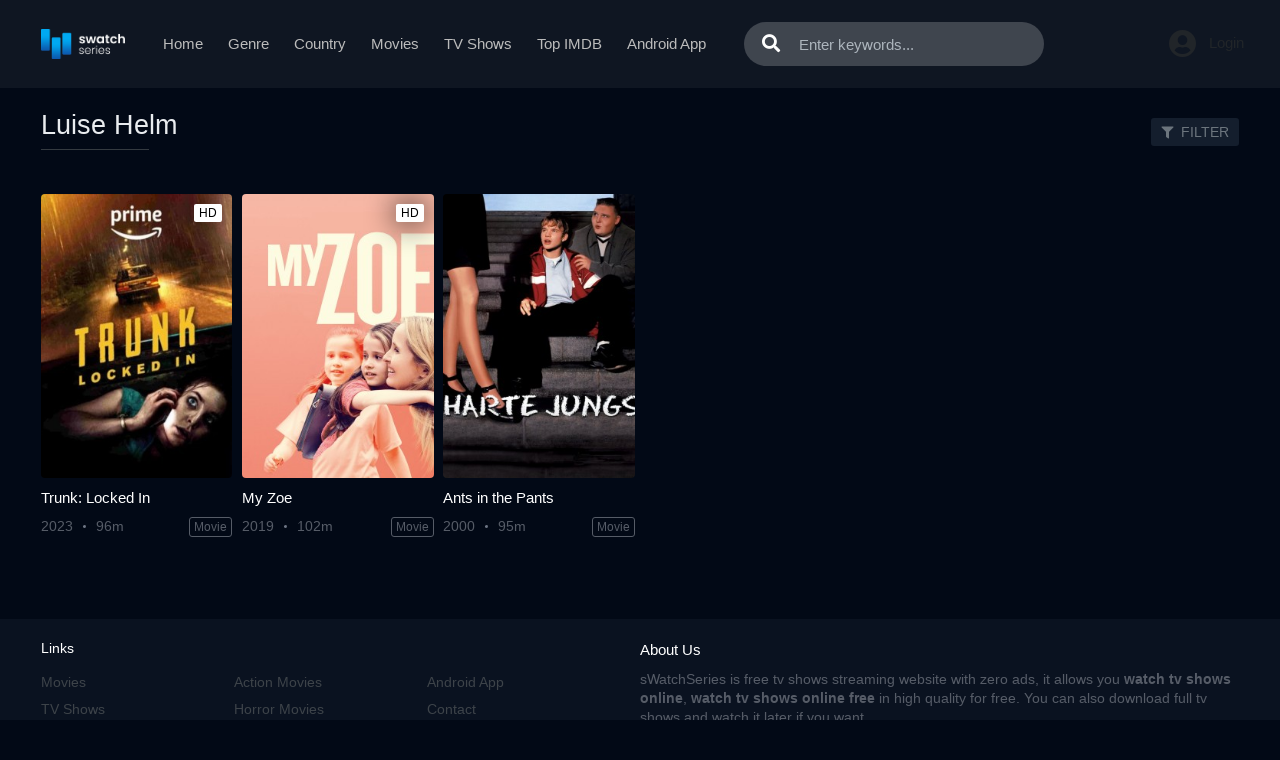

--- FILE ---
content_type: text/html; charset=utf-8
request_url: https://www.google.com/recaptcha/api2/anchor?ar=1&k=6Ld3XXobAAAAAP52fRv79Jn6OjLsJUfQE48H9HOE&co=aHR0cHM6Ly9zd2F0Y2hzZXJpZXMuaXM6NDQz&hl=en&v=TkacYOdEJbdB_JjX802TMer9&size=invisible&anchor-ms=20000&execute-ms=15000&cb=39q49mlkomxt
body_size: 45326
content:
<!DOCTYPE HTML><html dir="ltr" lang="en"><head><meta http-equiv="Content-Type" content="text/html; charset=UTF-8">
<meta http-equiv="X-UA-Compatible" content="IE=edge">
<title>reCAPTCHA</title>
<style type="text/css">
/* cyrillic-ext */
@font-face {
  font-family: 'Roboto';
  font-style: normal;
  font-weight: 400;
  src: url(//fonts.gstatic.com/s/roboto/v18/KFOmCnqEu92Fr1Mu72xKKTU1Kvnz.woff2) format('woff2');
  unicode-range: U+0460-052F, U+1C80-1C8A, U+20B4, U+2DE0-2DFF, U+A640-A69F, U+FE2E-FE2F;
}
/* cyrillic */
@font-face {
  font-family: 'Roboto';
  font-style: normal;
  font-weight: 400;
  src: url(//fonts.gstatic.com/s/roboto/v18/KFOmCnqEu92Fr1Mu5mxKKTU1Kvnz.woff2) format('woff2');
  unicode-range: U+0301, U+0400-045F, U+0490-0491, U+04B0-04B1, U+2116;
}
/* greek-ext */
@font-face {
  font-family: 'Roboto';
  font-style: normal;
  font-weight: 400;
  src: url(//fonts.gstatic.com/s/roboto/v18/KFOmCnqEu92Fr1Mu7mxKKTU1Kvnz.woff2) format('woff2');
  unicode-range: U+1F00-1FFF;
}
/* greek */
@font-face {
  font-family: 'Roboto';
  font-style: normal;
  font-weight: 400;
  src: url(//fonts.gstatic.com/s/roboto/v18/KFOmCnqEu92Fr1Mu4WxKKTU1Kvnz.woff2) format('woff2');
  unicode-range: U+0370-0377, U+037A-037F, U+0384-038A, U+038C, U+038E-03A1, U+03A3-03FF;
}
/* vietnamese */
@font-face {
  font-family: 'Roboto';
  font-style: normal;
  font-weight: 400;
  src: url(//fonts.gstatic.com/s/roboto/v18/KFOmCnqEu92Fr1Mu7WxKKTU1Kvnz.woff2) format('woff2');
  unicode-range: U+0102-0103, U+0110-0111, U+0128-0129, U+0168-0169, U+01A0-01A1, U+01AF-01B0, U+0300-0301, U+0303-0304, U+0308-0309, U+0323, U+0329, U+1EA0-1EF9, U+20AB;
}
/* latin-ext */
@font-face {
  font-family: 'Roboto';
  font-style: normal;
  font-weight: 400;
  src: url(//fonts.gstatic.com/s/roboto/v18/KFOmCnqEu92Fr1Mu7GxKKTU1Kvnz.woff2) format('woff2');
  unicode-range: U+0100-02BA, U+02BD-02C5, U+02C7-02CC, U+02CE-02D7, U+02DD-02FF, U+0304, U+0308, U+0329, U+1D00-1DBF, U+1E00-1E9F, U+1EF2-1EFF, U+2020, U+20A0-20AB, U+20AD-20C0, U+2113, U+2C60-2C7F, U+A720-A7FF;
}
/* latin */
@font-face {
  font-family: 'Roboto';
  font-style: normal;
  font-weight: 400;
  src: url(//fonts.gstatic.com/s/roboto/v18/KFOmCnqEu92Fr1Mu4mxKKTU1Kg.woff2) format('woff2');
  unicode-range: U+0000-00FF, U+0131, U+0152-0153, U+02BB-02BC, U+02C6, U+02DA, U+02DC, U+0304, U+0308, U+0329, U+2000-206F, U+20AC, U+2122, U+2191, U+2193, U+2212, U+2215, U+FEFF, U+FFFD;
}
/* cyrillic-ext */
@font-face {
  font-family: 'Roboto';
  font-style: normal;
  font-weight: 500;
  src: url(//fonts.gstatic.com/s/roboto/v18/KFOlCnqEu92Fr1MmEU9fCRc4AMP6lbBP.woff2) format('woff2');
  unicode-range: U+0460-052F, U+1C80-1C8A, U+20B4, U+2DE0-2DFF, U+A640-A69F, U+FE2E-FE2F;
}
/* cyrillic */
@font-face {
  font-family: 'Roboto';
  font-style: normal;
  font-weight: 500;
  src: url(//fonts.gstatic.com/s/roboto/v18/KFOlCnqEu92Fr1MmEU9fABc4AMP6lbBP.woff2) format('woff2');
  unicode-range: U+0301, U+0400-045F, U+0490-0491, U+04B0-04B1, U+2116;
}
/* greek-ext */
@font-face {
  font-family: 'Roboto';
  font-style: normal;
  font-weight: 500;
  src: url(//fonts.gstatic.com/s/roboto/v18/KFOlCnqEu92Fr1MmEU9fCBc4AMP6lbBP.woff2) format('woff2');
  unicode-range: U+1F00-1FFF;
}
/* greek */
@font-face {
  font-family: 'Roboto';
  font-style: normal;
  font-weight: 500;
  src: url(//fonts.gstatic.com/s/roboto/v18/KFOlCnqEu92Fr1MmEU9fBxc4AMP6lbBP.woff2) format('woff2');
  unicode-range: U+0370-0377, U+037A-037F, U+0384-038A, U+038C, U+038E-03A1, U+03A3-03FF;
}
/* vietnamese */
@font-face {
  font-family: 'Roboto';
  font-style: normal;
  font-weight: 500;
  src: url(//fonts.gstatic.com/s/roboto/v18/KFOlCnqEu92Fr1MmEU9fCxc4AMP6lbBP.woff2) format('woff2');
  unicode-range: U+0102-0103, U+0110-0111, U+0128-0129, U+0168-0169, U+01A0-01A1, U+01AF-01B0, U+0300-0301, U+0303-0304, U+0308-0309, U+0323, U+0329, U+1EA0-1EF9, U+20AB;
}
/* latin-ext */
@font-face {
  font-family: 'Roboto';
  font-style: normal;
  font-weight: 500;
  src: url(//fonts.gstatic.com/s/roboto/v18/KFOlCnqEu92Fr1MmEU9fChc4AMP6lbBP.woff2) format('woff2');
  unicode-range: U+0100-02BA, U+02BD-02C5, U+02C7-02CC, U+02CE-02D7, U+02DD-02FF, U+0304, U+0308, U+0329, U+1D00-1DBF, U+1E00-1E9F, U+1EF2-1EFF, U+2020, U+20A0-20AB, U+20AD-20C0, U+2113, U+2C60-2C7F, U+A720-A7FF;
}
/* latin */
@font-face {
  font-family: 'Roboto';
  font-style: normal;
  font-weight: 500;
  src: url(//fonts.gstatic.com/s/roboto/v18/KFOlCnqEu92Fr1MmEU9fBBc4AMP6lQ.woff2) format('woff2');
  unicode-range: U+0000-00FF, U+0131, U+0152-0153, U+02BB-02BC, U+02C6, U+02DA, U+02DC, U+0304, U+0308, U+0329, U+2000-206F, U+20AC, U+2122, U+2191, U+2193, U+2212, U+2215, U+FEFF, U+FFFD;
}
/* cyrillic-ext */
@font-face {
  font-family: 'Roboto';
  font-style: normal;
  font-weight: 900;
  src: url(//fonts.gstatic.com/s/roboto/v18/KFOlCnqEu92Fr1MmYUtfCRc4AMP6lbBP.woff2) format('woff2');
  unicode-range: U+0460-052F, U+1C80-1C8A, U+20B4, U+2DE0-2DFF, U+A640-A69F, U+FE2E-FE2F;
}
/* cyrillic */
@font-face {
  font-family: 'Roboto';
  font-style: normal;
  font-weight: 900;
  src: url(//fonts.gstatic.com/s/roboto/v18/KFOlCnqEu92Fr1MmYUtfABc4AMP6lbBP.woff2) format('woff2');
  unicode-range: U+0301, U+0400-045F, U+0490-0491, U+04B0-04B1, U+2116;
}
/* greek-ext */
@font-face {
  font-family: 'Roboto';
  font-style: normal;
  font-weight: 900;
  src: url(//fonts.gstatic.com/s/roboto/v18/KFOlCnqEu92Fr1MmYUtfCBc4AMP6lbBP.woff2) format('woff2');
  unicode-range: U+1F00-1FFF;
}
/* greek */
@font-face {
  font-family: 'Roboto';
  font-style: normal;
  font-weight: 900;
  src: url(//fonts.gstatic.com/s/roboto/v18/KFOlCnqEu92Fr1MmYUtfBxc4AMP6lbBP.woff2) format('woff2');
  unicode-range: U+0370-0377, U+037A-037F, U+0384-038A, U+038C, U+038E-03A1, U+03A3-03FF;
}
/* vietnamese */
@font-face {
  font-family: 'Roboto';
  font-style: normal;
  font-weight: 900;
  src: url(//fonts.gstatic.com/s/roboto/v18/KFOlCnqEu92Fr1MmYUtfCxc4AMP6lbBP.woff2) format('woff2');
  unicode-range: U+0102-0103, U+0110-0111, U+0128-0129, U+0168-0169, U+01A0-01A1, U+01AF-01B0, U+0300-0301, U+0303-0304, U+0308-0309, U+0323, U+0329, U+1EA0-1EF9, U+20AB;
}
/* latin-ext */
@font-face {
  font-family: 'Roboto';
  font-style: normal;
  font-weight: 900;
  src: url(//fonts.gstatic.com/s/roboto/v18/KFOlCnqEu92Fr1MmYUtfChc4AMP6lbBP.woff2) format('woff2');
  unicode-range: U+0100-02BA, U+02BD-02C5, U+02C7-02CC, U+02CE-02D7, U+02DD-02FF, U+0304, U+0308, U+0329, U+1D00-1DBF, U+1E00-1E9F, U+1EF2-1EFF, U+2020, U+20A0-20AB, U+20AD-20C0, U+2113, U+2C60-2C7F, U+A720-A7FF;
}
/* latin */
@font-face {
  font-family: 'Roboto';
  font-style: normal;
  font-weight: 900;
  src: url(//fonts.gstatic.com/s/roboto/v18/KFOlCnqEu92Fr1MmYUtfBBc4AMP6lQ.woff2) format('woff2');
  unicode-range: U+0000-00FF, U+0131, U+0152-0153, U+02BB-02BC, U+02C6, U+02DA, U+02DC, U+0304, U+0308, U+0329, U+2000-206F, U+20AC, U+2122, U+2191, U+2193, U+2212, U+2215, U+FEFF, U+FFFD;
}

</style>
<link rel="stylesheet" type="text/css" href="https://www.gstatic.com/recaptcha/releases/TkacYOdEJbdB_JjX802TMer9/styles__ltr.css">
<script nonce="2_GqFFdmkV-6fG3V1kmMTQ" type="text/javascript">window['__recaptcha_api'] = 'https://www.google.com/recaptcha/api2/';</script>
<script type="text/javascript" src="https://www.gstatic.com/recaptcha/releases/TkacYOdEJbdB_JjX802TMer9/recaptcha__en.js" nonce="2_GqFFdmkV-6fG3V1kmMTQ">
      
    </script></head>
<body><div id="rc-anchor-alert" class="rc-anchor-alert"></div>
<input type="hidden" id="recaptcha-token" value="[base64]">
<script type="text/javascript" nonce="2_GqFFdmkV-6fG3V1kmMTQ">
      recaptcha.anchor.Main.init("[\x22ainput\x22,[\x22bgdata\x22,\x22\x22,\[base64]/[base64]/[base64]/[base64]/[base64]/[base64]/[base64]/Mzk3OjU0KSksNTQpLFUuaiksVS5vKS5wdXNoKFtlbSxuLFY/[base64]/[base64]/[base64]/[base64]\x22,\[base64]\x22,\x22R8KHw4hnXjAkwrIFY2s7WcOybmYWwoLDtSBowphzR8KDITMgAsO3w6XDgsOPwqjDnsOdVcOWwo4ISMKLw4/DtsORwr7DgUkoWQTDoHYbwoHCnUfDgy4nwrwELsOvwoXDkMOew4fCtcOSFXLDvAghw6rDlMOxNcOlw7oTw6rDj2fDqT/DjWfCjEFLbcOSVgvDuwdxw5rDvm4iwr5Fw5UuP3zDpMOoAsKnecKfWMOuWMKXYsO8ZDBcHsKqS8Ogcm9Qw7jCvx3ClnnCuy/[base64]/DosOqwofChMOpOWfCrsKFwoTCqlDDgkPDicOjSSolWMKZw6tWw4rDon7DtcOeA8KTUQDDtlLDqsK2M8O9OlcBw4AdbsOFwqg7FcO1PQY/wovCosOfwqRTwpsQdW7DkFM8wqrDiMKxwrDDtsKwwr9DEATCtMKcJ1Qxwo3DgMKTLS8YIsOswo/Cji3Dp8ObVE8WwqnCssKHEcO0Q0LCqMODw6/DlMKvw7XDq0dHw6d2ZxRNw4t6Qlc6F33DlcOlFWPCsEfCo2PDkMOLOlnChcKuFwzChH/CiW9GLMOywq/Cq2DDhGohEX3DlHnDu8KJwpcnCmoicsOBfcKJwpHCtsO6NxLDihDDo8OyOcO5wrrDjMKXRHrDiXDDuCtswqzCkMOyBMO+QA54c0PClcK+NMORO8KHA0zCr8KJJsKVfy/DuR3DucO/EMKDwoJrwoPCssODw7TDoio+IXnDimkpwr3ClMKKccK3wrLDlwjCtcKIwo7Dk8KpHX7CkcOGBX0jw5kKLGLCs8Oww7PDtcObBmdhw6waw4fDnVFjw5MuenrCsTxpw4vDsE/DkhTDj8K2TgzDs8OBwqjDtMKlw7ImcBQXw6EiPcOuY8ORB17CtMKwwpPCtsOqHMOwwqUpJMOEwp3Cq8KFw55wBcKuT8KHXSLCn8OXwrEQwplDwovDv1/CisOMw47CmxbDscKdwrvDpMKRAsOFUVprw5vCnR4pSsKQwp/DtsKtw7TCosKLR8Kxw5HDlcKWF8OrwrnDhcKnwrPDl1oJC2kBw5vCsiXCkmQgw4gVKzhUwqkbZsOswpgxwoHDu8KcO8KoIGhYa1nCpcOOISdbSsKkwpUKO8Oew6DDvWo1fsKOJ8Odw53DrAbDrMOhw4R/CcO+w7TDpwJ8wozCqMOmwp0OHytuTsOAfTDCgkovwok2w7DCrhbClB3DrMKFw7ERwr3Dh2rClsKdw6HCsj7Di8KzfcOqw4EHdWzCocKIdyAmwp9nw5HCjMKUw4vDpcO4YsKswoFRbDzDmsOwX8K0fcO6S8Olwr/ClyDCsMKFw6fCrH16OGguw6NAdQnCksKlK3d1FV18w7RXw73Cq8OiIj7Cn8OqHEHDpMOGw4PCvl7Ds8KdQsK+XcKJwoFOwowBw7/[base64]/DuR/Dvx45QMKKwpFlw7sNAsO1wqcnVMKiw4vCsk94MxrDkwI0Z3lGw5TDuUbChMKUw5zDk0R4FcK6SV/Co1fDkibDoSPDnTXDmcK4wqfDsSRBwqAtK8O5wrHChUDCvsO2VsO0w7nDvnULXnrDu8OtwqvDsWAiC33DmsKlQsK4w5ZawqDDicKlW0/Dl1bDiCvCk8KEworDpXBCeMOxGMO2KcKgwohxwrLCpjrDv8K/[base64]/DsMOQYMKXwooiwrLDv8OQwoLCssOPw4XDqMOgN8KXVVnDv8KZSVUlw6TDhnjCrcKiDcKwwqFVwpHDtcOxw4c5wrPCpkMPIMOlw5EUEXkQU3k/UXA+fMOTw49XVx7DpGfCkRo8P0/CicOyw5tnfHJgwq87Q2VdERFxw4hgw5EUwqIYwqLCpyfDr1bCuT3CkyXDvmJRDnc9R2TCnjZlHcKywr/Dg3vCi8KYccOvZsOUw4bDrMKJF8KRw6M7wqrDsDTCicOCcyYVJj8/wqMCAAAWwoQHwr18DcKpD8Olw6tlTUfDkz3CrkbCoMOzwpVSXDEYwofDicOEacKlHcKNwqXCpMK3cgh+CCTCl2rCqMKUZMO4bMKEJmjCgMKIZMO7csKHIcOYw4/Dpg3DmnQMQ8Opwq/CoTnDpg0BwoHDmsOLw5TCp8KSJlLCscKEwoALw7jCj8O9w7HDmmPDrMK1wpzDqDjCq8Kdw4TDkVnDrMKMRArChMKawqvDqlPDoSfDni4Ww4NeO8ORdsOAwonCiDXCnMOBw496e8KYwq3CscK/[base64]/DoMOxVsKuAQbDgW7Cn8OGwqDDiUXCpMKVJcObw5DCiDo4KT/[base64]/Ci8ObUABtwpFaw6MNwqLDjMOURwxCw4ExwqRkLcKhccKpAMOLQ1gwSMKKMDXDsMKNXsKoLgxewpbDhMKrw4TDvMO9PWQdw4MjNh/Di07DnMO9NsKcwqTDtTTDs8OJw4Y8w506wrtuwphAw6DCqiRIw5wyR29+woTDj8KOw6DCg8KNwrXDscKnwoc1aWUkT8Ktw5c1a0tQEB8GMQPDhsOxwq5bO8Oowpw/V8OHQWjCjkPDhcK7wqPCpGgPw5zDoCoDBcOKw5/DkVp+AsOrYS7DssOMw6rCtMKgOcOPJsOaw53CiEfDmgNURTvDiMOkVMKlwpHCkBHClMO9w48bw7DDsVXCinfClsOJdsOVw4U+QcOcw7PDo8KKw6lbwpDCujTCmloyQi0YSEoZWcKWRVPCin3DoMOGworCnMOdw60KwrXCgANrwqdswp3Dg8KYWSw6HcO/Q8OdRsOjw6XDl8OAw73DiX3DlAVGGsOzF8KOVMKbG8O6w4LDnlY/wrXCiz9awoEww7QDw5/DmsKewrXDgVTCpGjDvMOaER/DoD7CucOzDVZAw4Fcw5jDo8Orw4xhHBnDuMKbA2cnTmRiMMKswoYJwoM/[base64]/CrsKhKsKaw6vCv8OfaMOvw4XCn8KXw5vCn8O3dRRyw6zDpz/[base64]/Ctntaw7cJw5h7CMKJw5B8UsOER8Kjwo1jw4soeShhw6LDtk1/w4p3GsO+w5g6wo/DklDCuzgLd8Oow69pwoBNUsKXw7HDlBDDoSHDocKtw6vDn1ZOczZtwo/DhyIwwrHCsQnCgFnCukY6wqp4d8KTw7gPwo5ew7AYQMK4w4DCsMK3w654enjDusOJJxIiAMK8V8O9ITjDqcOhCsKgCDF6TsKTR3/CqMO+w5/[base64]/TAjDnELDvSrDpcOGMBYgPXInwoBKwoo4wrlcNgZ/w43Dt8Oow5DDmCEewoMUwo/DgMOew4EGw7HDk8OZUFEhwqIKYjYCw7TCk05sL8OPwozCoQ9/THfDsn1Fw6/[base64]/ZsO2NsKswp3CqVfDocK4acO1w7AEwpTCl8KTwrrDpErDqAPDn8Kdw7nDvhTCo0jDtcKzw4o+wrs7wqV6CCMLw5/CgsOrwpRtw6rDkcKPXcOtwo5xAMOFw5o4MWPCs2Z8w7Qaw44jw5o+w4vCqcO2OgfCmjrDoA/CjGbDnMK4wo3Cj8O3YcOYfcOgV1F5w59Jw7TCizPDvsOAV8Klw4FWwpDDn0ZPbBrDmTbCsXljwq7Dg2kfAjfDi8KBUBBSw796VcKbMG/CrH5SFcOCw417w5jDucKRRh7DiMKnwrwuDsOfcA7DpRAywr5fwp51G3MKwp7ChsO+w7QYLmUwHDfDlMKjcMK/H8OOw441aCwZwqsOw4bCl0Ypw7LDnMK7KsOmDMKILcKnY13ClTZBXGvCvMKpwrBrP8O+w6/DqsKfdXPCjT3Dv8OECcKlwrMLwpHDsMOWwoHDhsKyIcOew6fCnzU4UsKVwq/[base64]/wrXCssOsL3nDsMODCcKJw4bDq8OeO8O7w7QlwqnCqMOgCMO2w4XDj8OPSsOgfFbCmAfDhEg6X8OgwqPDo8KhwrBLw7YlcsK3wo19ZxHCnhsdEMO/G8KPchwRw6VhZ8OvUsKNwpXCk8Kaw4VoaCXCq8OMwqLCgTfDpzDDt8OZGcK5wrrClDnDi23CsWXCmHAewqoXUMOjw7/Cr8O6w581woDDv8O6Xgxxwrt4cMO9d3VYwpg/w4rDmUZ4WFPCiXPCpsK2w79MUcOEwoEQw5oqw4jDhsKhIW1/[base64]/[base64]/CsFLDnxzCrF5fZHgFwqtGw6XCm2fCnnnDnMOTwpEow4/[base64]/w4LDs8Ozw7ofdWTCnsKcfsOvFsKsMcKywoEnC0M9w4gQw6PDn0fDmMKsXsKxw4vDr8K4w7rDlSldZFtxw4cEFcKTw71wKSfDvSjCjsOYw53Dh8KVw7LCs8KYH3PDjsKWwp3CmgHCj8O8CCvDocOAwqHCkw/Dik5SwrU/w7vCssOOblpQcnbCnsOBwpjCqMKzUMOaDcO5L8K+V8KuPsO6fFrClg5oP8KMwqDDpMKLwqfCl0QkLsOXwrTDlsO6A3M3wpHCh8KRIFrCoVA0SQrCojcgZMOmcTTCsCIVVDnCocKcWRfCsmVOwpQuQ8K+ZsKXwoPCosO0woFNw67CjBDCusOmw4nDqXk0wq/[base64]/DiUrCmsOMw6EvwrPChhrDl8OfwrjDn8OLa3l9wqbCg8KiYcKDw4/ChCHCv1fDicKgw7/CrMOOLnzDgzzCuX3DtcO/[base64]/DlcKQRcKwdcO8wovDv8KiNWrCiMOyDGFrw6bCs8O3O8KiLXfDlsKoXjfCp8K6wqdkwohOwoXDhsOJcFlsJsOEI0fCnEtPHsKBPDvCgcKow7tJSzPCjkXCl2TCgzPDsTpqw5sHw4PDqSvDvi5dVcKDZSgzwr7CscKKIw/[base64]/FMOmMhbCh8KMwojCssKCwrpkWRR5E0oAwoDCoF0Iw7oHOFvDlw3Dv8KhOsO2w6/DsSNlbFjCgXPDkh/Dr8OSNMKIw7vDoBvCvAXDv8OZQHUWScOBDcKXa3k5JFpzwobCpy1sw6zCo8Kfwp04w7vCqcKhwqUMC3M6McOtw53DkhN7NsOGRGMuBy4gw7w0JcK1woDDvDRoGWswUsKkwolTw5s+wq7CtsOrw5I4U8OjN8OUNC/DjcO2woFfd8KgOQBkZMOGdzTDqiIiw7gFPcO6RcO9wpZcXTYTBcK8LSbDqzV8cBXCjGLCmzhIbMOLw6fCkcKvcC5Nwrkiwrdqwr9PBDYywq88wqDDpyPDjMKBC0lyN8OmJTIgw5F8dXMAH3tFax4NIsK4UMOOV8OXByLClQvDtH1GwqQTTwoqwr/DrsKAw5DDkMOuIHXDtT5/[base64]/DnsKCNMKme0U3T8OzCR7DrgvCoMKdIsOJwrDDssOhHAEow5zDscOTwq5dw7/DoyLCiMO9w4XDsMKSw7/CpsOxw44sNiZCHBrDsGp2w7cUwo1RAnIDYk7Ds8KGw7XDpmLDqMOuNg7Cmh7ClcK/NsKRDGPCisOlUMKDwqRpM19nRMKwwr1ow5nCrQtvw6DCiMKBOcKxwocDw5g4HcKcE0DCt8KXOcKfGhZ3w5TCgcOSL8K0w5x4woV4XEBGw47DiCgCaMKlKsKoUkkWw4UPw47ChsOjL8Odw6YYDcOsKMKYHid3wp3Ct8KzBsKaS8KJbMOJQ8OwMMKvXk4xJsKnwok/w6zCj8K6wrBTZDPCicOLw4nCiAJMUjFuwojCkUY5w7jDuU7Dj8KvwoE1fAfCpsKCHV3DlsOjGxLCljPDh3VVX8KTw5TDtsKXwoNwL8KEWcOiwos7wqPDnW4AQMKSDMOrcVwpwqDDqSkWwoc6VcKYesOuRFfDvEhyNsOawo/DrxbCh8O4HsOnYytqGngvwrBrDAzDgF0Zw6DDk1rCsV95FQ3DvlPDjMKcw4MgwobDj8K7KMOqaCJZV8Ocwq0tBmLDlMKwHMKpwo/CmC8aGsOuw4kYcsKaw4AeegFyw6tZwqHDpUgeD8K3wqfDlsKmMcK+wqo9woBQwqwjw5tsIn44w43ClcKsTRfDkkxYUcOzDMO5O8Klw7M/FDfDq8Oww6jCoMKLw53CvQPCkjvDsQ/DpVzCmRjCicOKwoDDrmLDhlhjcsK1wonCsQTCq2/DkG4Ew4RNwpfDncKSw6nDjTY/WcO2w4DChcKmZsKIw53DrsKTwpTCpCxPw4ZBwoFFw4J2w7fCgQhow6NVBG/Dm8OYJ23Dh17DpsOWHMORw7hsw5UZCcOcwoDDmMO4JFjCqhwRHjnDrAJ3wpYHw6rCgUMaBnvCo0YAAMKgVGlsw55IDzFvwo/[base64]/DusKXwpLCk05lwpDDpE4PBxZ8PcOOw5HCqX/[base64]/SmDDhsKBO3Q9w67Cg2TCjksAwqnDmMKyw7F9wpHCvsKiTsKkNsKddcOAwrUNZn/CjW4aIFvChMOUTDMgWMKTwrkZwqY7b8OAwod6w78Ow6URS8OZZsK7w4NDDnVWw551wpTCmsOyZsO7Sh3CqMKWw5tWw5fDqMKsRsO/w7bDo8OWwr4uwq7Cq8O5OhXDpHdywojDiMOdWmttbMOOFkHDsMKowopXw4fDq8O1wrs4wrvDuHF9wqtAwqU4wrk2XDjCm0XCtn/ChnTCl8OcTGrCnFVpQsKAUGzCusO/[base64]/ClElPwpHCi3Fnw43DnyoLwrEQw7Q4wrpFw49OwrE3BcK3w6/DuhDCrMKnJsKgWcOFw7/CkzgmZzM+BMOAw4LCrMKLX8KAw6E/[base64]/CpcOJf8OwXsKHJG9yVyolwqtWw59ow6nDlh7CqQw3CcOzSg/Do2tXYsOYw6DClmhowqjCrzN9QlTCthHDmxJlw6tkCsOgSDFuw68IClNMworCqRzDt8Opw7Bsf8O0LMOdPsK/[base64]/wofCv0diw4VgTXjDmibCplc9D8K8w47Dj8KHw6wYEnrDgcKSwqXDicO7UcOJRMK9LMKdw6vDoQfDkjbCv8KiJsKMM17DrgdZc8OewpceNsOGwocKHMK/w4xYwr9XMsO6w7bDtMK6WSEIw4fDhsK9IjTDolvCqsOsADXDmBx+O2pdw5bCjHvDsDTDs3Erc0vDhx7CnUNUShkBw4rDpMOwTkHDmUB5Cjg8dMKmwo/CsE55w7MZw68zw7U0wrjCpcKvDHDDpMKTwp5pwpbDiX5Xw6RRHA8Fd2XCjFLCkGI6w50JUMObAisawrjCqMOPwqvCvxEBPcKEwqxzTRAwwqbCvMOtwqHDpsOjwpvDlsKkw7nCpsKCVFwyw6vChwtTGifDmsOOOMOTw5HDt8Osw4VJwpfCpMKQwpXDnMOMLm/DnjJLw4rDtGHCoFvChcKtw5UkFsKXdsKAd2bDgQtMw7/CmcOjwq4hw5PDs8KNw5rDlm0MD8OswpHCvcKOw79ZWMOOfXvCqcOgDSjCiMK7ecOmBHxcZiBuw64zBFR8esK5eMOrw7vCrcK7w4cLVMOKVMKxCSB3BcKCwpbDmV/Dn2fCnFzCglQ/MsKkecOaw552w58Jw6lqIgXCt8KnMyfDu8KxMMKGw49LwqJBNMKWwpvClsO/[base64]/Ch8OSw7IcwonDnsKhwq9TTMOvw5xjwrYwwqDDlVEpw6BKQMOzwpohO8OAw5jCgcO9w4QrwojDncORVMK8wp4LwpDChXReKMObw6Jrwr/CuEXDkH/DiSpPwr1NQSvCn2TDllsJwrDDiMKSSiZ5wq1PFn7DhMOnw5jDiULDhBPDkm7CqcOVwqESw7ZJw7nDt1bDvcKNdsOCw4QyelVow5wNwqJyXUgRRcK9w5hAwozDhC0fwrzCvnnDn3DCn3BDwqnCr8Kiw5HCjjU/w45Awqx1CMOpwr3Ci8O6wrjDocKmfmEgwrPCmsKcaCjCiMOLw40Xw7zDhMKdw5duUkPDisKTHzDCoMKCwp5/dgpzwq1IGMObw5nCj8O0L3A0wrIlTsO9w7lZGSRmw5ZLb0HDgsK0YQPDunQoN8O/w7DCs8K5w63Dh8Omw79cw6fDlcKrwo51wozCosODwoXDpsOkWE5kw4DDisOEwpbDjwxIZwFmw6rCnsOMBnbDuVrDtcO1Sn/ChsOdfsKAwrrDucONw6HCg8KXwoJkw7Ajwqtuw6/Dtk7CkU/DrWnDk8Kuw6PDlQhZwoBDdcKfD8KUPcOWw4HCmcKrXcOjwqtTF0tld8KXFsKRw6sVw6McIsKdwogtSgdkw5RNaMKiwpgww7vDlxw9PSTCpsOfwqPCvMKmNhHChMOywrcQwrE8w4R/OcOgTVRcJMKfdcKFLcOhBx7Cmmo5w6rDv1QQw451woYLw73CvWo5MMO7wrrDkVoiw4HCrmnCv8KfCFnDt8OiC0ZTOXchAMOLwp/DjH7Cu8OGworDuy7CmMOIFx3Duy4RwpBPw4gwwrLCmsK5wq4xMMKGbxbChRPChBTCmx/DiUQqw4LDksKtFywIw7QxY8OowpcPc8OoZ2lVVsO8A8O/XcOWwrzCgnnCpnRtDcOoFTbCp8OEwrrDrXAiwppvFcO0E8OFw6PDnThLw4zCplpGw6jCjsKawpLDo8Okwr/Cpg/DkhZowozCtjXCgsKfGlUew4vDtcKKIGDCv8KMw5oeAX3DoWLDoMOlwq/CkSF4wobCnCfCjsOuw70Lwpg8w5HDnhQBG8Kjw4vDkWgQS8OAasKfdjvDrMKXYjHCpMKcw6sXwqcAPiHCn8OHwoM6ScOtwo54ZMO1Z8OFHsOKGwpyw5E3wp9lwp/Dq07DtFXClsOawpfDvsO7KMOQw7TCiRfDj8OffsOYVFQ6Gz8qIcKcwoPDnxkEw7rCgHrCrxDCoBZwwqPDisKkw4JGCV8mw6bClVnDiMKtJlkzw69nO8Kew709w7Z8w5jCiUTDj1F8w6I8wrpNw4jDgcOVworDsMKAw7Z5EsKMw67Cuy/DisOJXGzCtXTChsK9OwDCtcKJfHjDhsOVwrUrW38Qw7bDiDcee8OWfcOawq/CvjvCmsKYWMOzwpHDkDl6NAjDnSfDgMKaw7N+wqnCkcOnw6fDgWHDuMK/w5nCsSc2wqLCplbDrMKJHzkIBgLDocO2Uw/[base64]/DiA3Dg8KPw7DCpMK0w59Bwrx4MRLDrFNjw5fChMKPCcKXwqPCuMKpwrsCL8O5HsO1w6xuwph4dwd0RFPDq8Kbw5HDrUPCp1zDmnLDjUQkVmYgSV/DrsK+d1I1wrXCp8KlwrlYHMOnwqpnSyvCuGQrw5fCmcOsw5PDo05cbBHCi1FCwrcXM8ONwp7CizDDn8OSw681wqERw6BZw4kAwrvDpcOmw7rCpMOJd8Kuw498wpfCuyQwfsO8HMKHw6/Dq8KnwpzDm8KLesKpw4HCrzMTwrdKwr1oUkvDmV3DnDxCdiwIw48CCMOTPcOow5lRCcOLE8O7Yxo/w5vCg8Kgw5fDrGPDog/DlFJDw4h6woUNwoLCjzF2wrPCpxF1LcKZwrxMwrPCicKBw6QQwo8nL8KCelDDiEhvP8OADg4/wo7Cg8OsesOeH1ohw7t2VcKNJsK2wrFyw7LCjsOZUDUyw4IUwoLCoCTCt8O7TsOnNyXDg8O9woRcw4dFw7PDmkbDmUgww74UKSzDtwkVEsOkwrjDp34zw5jCvMO4QmwCw6rCn8O+w6jCvsOqQQRawrMEwp3CjRIuVjPDuyTCtMOGwoLDtgNLD8KoK8Opw5/Dp1vCt3TCp8KJPHgKw70mNynDgcODesObw63CvFDDqMO7w7ciZAI4w4rCtcKlwq8hw5zConzDqA/ChHAzwrjCssKww5nDjsOBw57Ctz9Rw5wTZcOFLHrCnWXCuHBVwpAiC3gbE8KowrxhO3g2Sn/CqD7CosKnGMKdbz7Crz4pw7N5w6vCmG0Tw50NVy/ChMKYwohxw4jCoMO6T3ExwqzDjMKuw55QMsO4w55Sw7jDgMOPw7IEw7Baw7rCpsOUbw/DoDXCm8OEWWl+wp5TKETDvsKaIcKkw4NFw7cew7nDlcK1woh6wqXCpMKaw7LCrk58bhTCgsKawr7CtEt6wodkwrnCj2kjwp7Cl2/DicKWw4N8w5XDjsOOwrwhf8OHXMO0wo7DvsKow7FBSS8kw68Fw5XCpCXDlyUtbBIyGErCo8KHCMKzwoZ/L8ODCMKCSRVacMODIAQnw4JIw5oEc8K8DsOOwqnCgGTCsSMXAcKewp3CkR1GVMKuC8OqWiA0w6/Dt8OwOGXDs8Klw6A0WDfDr8KWw7toDsKqTlHCnAJTwr9awqXDoMOgTcOZwqrCrMKKwq/CnE0tw6vDi8KsSi/DrcOAwoQhMcKVSwYgB8OPA8Ovw7TCqFkBP8KVS8OYw5nCsiPCrMOqbMOlAgvCuMKkAMK/[base64]/CosO0woxEwrvCqj0BJiHCj8KVwqlmFiMDwoZgw78LR8KOw5bCvSANwrg2YRTDuMKCw6hIw7vDvsKqW8OlaxBcCAt9VcKQwqPDmMKoZzxaw6YTw7LDksO1w50Pw5TDqi8Cw5DCryfCrWrCscKuwoVbwqXCscOvwp8ZwoHDs8Oew7XDlcOSdMO7JUbDq1MNwq/ChcKdwpNAwpbDgsODw5YnHyLDh8OTw5YFwoN5wpHCritIw6NewrLDhEF/[base64]/DvMKCDMO4wqnDuETClsO6w4DDiGzDrhbDjcOCBsKkw68HZy0NwoQyBTYww7TCvcKDw4PDnMK1wp/Ch8Kqw7FTbMObw6/CjMODw5wUYQrDvFoYCHU7w6Auw65hwqHCv3zDjWBfMh7DncOjWVDDkQjDs8K1AUbCisKiw7fCgcKEcUZ8AGNoLMKzw6sJCDfCnX5Nw6XDrWtxw7EJwrTDr8OSIcOUw5XCocKwX1LDn8OiWsKYwpFvw7XDncKCGjrDgyccw67Ds2Y7E8Kpa09Ow6LCtcO2wo/DocKWBinCriEGdsO8McK8N8O9w65eWDXDgMOYwqfDp8OuwpTDiMKtwrAaT8K5wrPDmsKpXRPCvsOWecKKw5RdwpXCksKTwq13HcOab8KAwrYgwpjCo8O/[base64]/w6XCg2XDosO3w7/DgsKfw5rCj8KDfMKxaTM5eWvDrMKHwqQJL8Onw4nCjyfCs8Obw4DCqcKmw6TCq8KNw7HCiMO4wr8Kw6MwwpDDjcKDaHzDhsKZL25Fw50TITsSw7vDolHCl0zCl8Ktw6Ibf1XCvgFpw5HClHzDtMK8aMKEI8KoeCXCjMKnUG7DpUM0VMKTd8OQw5UEw6hDGC5/wq5Fw7AKdMOmDMKNwpAlSMOjwpzDu8O+MzADw5Aww47CsyVlw7fCrMKiGxrDqMKgw6wGYcOtIsKxwqLDm8OwP8KVUxwGw4lrOMOFI8KRw5DDo1l7wrhVRmRfwobCsMKfd8OBw4Faw6DDi8ObwrnCqR8DGcKeSsOQID/[base64]/Dml/[base64]/DncOfeMO2wqbDtMKaw57DmWw3w5wkw4JKYC1yRVlBw6DDliPClifDmVHDuWrDvDrDgg3DlcKJw74GHFDCkk47W8OLwrdFw5HDv8KTw6Ziw4AReMOqB8KgwoIYGsKuwrLCnsK3w404woJywqgCw4VXFsK1w4FCNybDsEEVw4DCt1/CmMOvw5YvHlTDvz5uwpw5wqQ/C8KSTMKmwpR4w70Pw64JwohUWRHDjzDCgHzDkXl0w6/DkcKZB8Ofw5/Ds8K8wrjDvMK3woLDsMK6w5DCrMObK0N7WW5tworCvho4dsKuGMOKaMKBw5s/worDvC5fwqMNwp91wr5teUQAw7oqT1gfGsK/JcOaMEkLw6XDtsOQw7vDswwzV8OXVj7DtsKCCMK8XkzChcKGwooKCsOYTcKrw7oNY8OMLMK4w68qw6JowrDDlMO+wr/[base64]/wqTCssKZFmvDr8OGw4fDuMOPV3tgXTjDiMO8SMKbeS0YQG9fwoPDgjhtw7PDuMO0Gg8qw6zDq8KswrxBw7orw7DCtmZHw6wjFhRuw4bDv8KCwqzChXTChhdNe8OmLsOPw5fDuMOmw6QtH1tgZQE2EcOPS8KqH8OiCh7CqMKWZcK1LMK/[base64]/CtcKTwp8Gw6k+FsO+w5/CssKmWjjCrx1gwpLDknl1w6o3a8OUWsKKJh0Fwqh0f8K5wobCtcKlaMOwJMK9w7BKbEXCnMKmCcKtZcKAFVw9wox7w5QmYcO4wp3CpMOdwqd/FcKUajodwpEVw5TCgUXDi8KTw4AQwqPDt8KNAcKXLcK0QzZ+wqFlLQfDscOfKBV8w4bDpcOWT8OZfE/DsErCgWACV8KLE8OFU8OdVMOlTMOVF8KSw5zCtB3DtnrDkMKhY2TChwTCmcKac8O4woTDiMOlwrJFw6LDuz5UD03CnMKpw7TDpzbDjMKWwpkwKsOAMsKwe8OZw5w0w5vDrlTCq1HDui7Cnh3DgRHDpsKlw7Zyw6XCo8OzwrpMwpdXwo4ZwqMhw5/DpsKYdCzDgD7DgyHCh8OvV8OiR8KrUMONdMOEIsK/NwpfEhXChMKPOsOywo1eHTIuUsOvwoNODcOlP8KePsK7wojCjsOWwpE3IcOgCz7CixrDsE/CoE7CrEtnwrE3Gn1EC8O8wpfCs3jDhxw4w4jCr0/Ds8OjdcOdwoNawp7Co8K5wpYSw6DCusKbw44aw7RbwpDDiMOyw6rCsR/DoS3Cq8O7eTrCtcKPJMKxwq3CoHTClsKaw4FXQsO/[base64]/[base64]/DtcOmwqsVCMKOQMONw4nDjcKxw65AwojDhsKvRxc5RxtZw6MrTWEgw4clw7EWY1PCg8Khw5Zowo1TYj7ChcOCayjCnlgmwqzCgsK5XR/[base64]/DnMOTKMOkw41qwoF2w5MZwoLDklZBJilZCg1oREvCgsOjYw8oIV7DgHXDj0vDrsO6YHgRJRN0OsOHw5zDhFANECYew7TCpsOIGMO/w50gTMOlYEMLGQzCqcKaJ2vCkzU3FMKDw5PCscOxIMKMPMKQNgfDscKFwqnDlj7CrX9zVcO+wq7CqMOqw693w50Iw5XDhGXDiDBbKMOnwqvCscKKCzp/dMKww4UXwojDik3Ch8KBc10Ow7Ynwq4ma8K6Sx48RcO+X8OPw5zCnRFMwo9AwoXDo2gAwqQDw6PDusK/X8Ktw7fDpgViw7YPHTE5w6fDhcOgw7vDisKxdnrDhn/[base64]/wp/CvHDDmgsPdsKowrNgH2w4LcKgW8OKwoHDrMKsw4vDn8KZw7RCworCrcOdOsONCcOGbSzCscOuwqFawqABwpYEZyjClQzCgD5cLsOEJFbDh8KFKcKdYnXCm8ONB8OKZFvDvMOAfgLDlD/Cr8OgDMKYayrDhsK6TnUMXlRldMOkFAk2wr1rdcKnw5xFw7LDmFRNwqjDjsKsw4TDrMOeN8KfagIWYBYNVQTDqMOHEUVWSMKZWF3DqsK8w5PDr2Yxw57CkcO4YCIAwq4wIMKNKsKLGxvCocK2wpgoGk3Dj8OVC8KSw5Mgwp/DuxbCoUDDiQNSw58awqPDjMOQwrMVM2zDs8OCwpDDoyR0w6LDvcKsA8KfwoTDkhLDjsOuwoPCrcK/woHDjsOQwqzClUjDksO0wr9PZj5/w6bCucONw4nDjAUlGSjCpHkdYsK+KMO8w6vDlsKowo5swqtTPcKEdTLCsTrDpljCo8KvI8Orw7NPYcO6ZMOGwoPCq8O4NsO1WcKOw5TCpkIqLMOlbT/[base64]/[base64]/Djn96w57DicKlcmXCrDleKljCvMOBYMOPw6HCvsOEwoM/[base64]/CqV3DqMKqw79PwrZWwqJjwqI0SArCpMKgwp4FG8K7TcOAwopAUiVRMRYpAcKGw7EWw4/[base64]/UMOOworCuMOww7/DmzINw4zCoy4Wwqd2wqlOw47ChcO4LWjDjU1/BQkNfCQQAsO1wocDPsOzw5w1w6HDncKBPMOew6hpGSlawrtJY0pWw6AdbsOfNwYxw6bDiMK0wrM0UcOVYsOyw7fCocKFwqVRwonDkMOgK8Kiwr7Dm0rCtAY2U8OtHxXDoHvCuGYCeGjDvsK3wpIUwoB6U8OYCwfDmsO0w7nDsMOJb2LDkcO6wq1dwqhyOEBUOcK8ShQ/w7PCkMO/XhIRXnEAM8KaScOzQFXCkgQJd8KXFMOBZnYUw6PDk8KfQsKew65/dEzDhzZ7fWbDhsOUwqTDhhrChUPDn0XCucO9OThadMKOZg9sw4oZwpvDu8OOO8KAcMKDHjpMwobDvHYUH8Ksw4bCkcODDcOKw5vDp8OsGmgEJsKFF8KHwpXDoHzDg8KZLGnCosOUFi/DisKYFwA3woIewpYrwpjCj17DksOew5UUVsOtE8OfFsK7WcK3aMOdaMKmI8K3w7YHwowCw4cVwpxXcMKtU3/[base64]/CpHk2wpkaw6HDrnzCm3LDjwfDtn7CisOnw4HDn8ORdnttwrM5wofDpE/CkMKMw6HDiwFWBgLDh8OcHy4IPsKvOFgcw5bCuDnCmcOZSW7Cm8K+ccOnw5XClMO6w5HDmMKwwq7CgXNBwqMne8Kow4I+woZ7woPCjxTDjsOaQy/Cl8OPU1rChcORN1YnE8OwY8K2wozCrsOFwqzDlRBJDA3DqcKYwrE5wqXDpm/DpMOsw6XDkcKuwqtpw4bCvcKkTxXCig5GMmLDhihhwo9ZAVDDvi7CvMK+emHDocKGwpcAHiNaWMOgDMKOw4/DucKgwrLCnmlTUQjCoMO6K8K5wqRySVvCmcK7wpvDvB0xdUfDhMO/BcKzwoDCl3JYwrFGw53Do8KrZ8Kvw6TCuUHDiicBwqjCmyJBwpbChsK6wrvCgMKcfMO3wqTDnnLCt0LCr39aw7DCjXzCicKXQVoef8Otw5bDkyN5PTrDmMOlTMOAwqDDhRrDscOaNMOGI1JMD8O/XcO8fAUZbMO1ccK9wrHCh8KmwovDjwZow5xZw73DpsOIJMOVc8KhEsOcO8OKfsOkw7vDjD7ClHHDrVhYC8K0wpjCk8OiwqzDiMKEXMOmw4DDnGsQdTLClCzDmxtCA8KTw5PDkwHDgUMfGcOGwrRnwrVIXSTCrlsHe8KdwoLCnsORw4BFK8OFBMKgw7R1woc8wp/Dg8KAwoowTUzCoMKDwrgOwpkUL8OKUsKEw7zDoyI0a8O5J8KiwqjDh8OFUgxgw5XDsCfDijTCtDNpR2gIKDDDucOYIVYlw5rCpmPCr0bCusOlw5nDn8O2K2zCmQjCnR1wb2zDo37CnQfCrsOKJBfDncKAw6rDv1hfw5hRw6bDiA/DhsKKHMOtwovDpMO4w7/[base64]/[base64]/TXwowqFZaMKMRcOKI8K/w6lFwpvDisK5wokAwr11H8OVw7jCkGHCs0pqw5jClMK7NMK0wqdeKlPCkRfCnsKRGsO7DsKSGTrCkFMRAMKlw5zCmsOrwqlBw7TCocKBJMONJ3hjBcKoMRI2GVTCtcOCw4MQwr/[base64]/[base64]/Drm3Cj1DCm8KkfsOUAcKbw5FNUsKSVMOZwrZ4woIaVQsbPcODSQ/DkMKewofDqsKLw4PCm8OoN8OfScONcMOWBMONwo5SwpvClyvCqzl3eUbCl8KLZnHDtS8CQ2HDgnBZwoQTD8KqbU/Cug9SwrwpwrfCtDTDicOaw5tkw54+w5gOWTXDrsOLwoVlekhHwq7DsTbCuMOpH8OresO3wr3CjhEmBgxlUW3CiEHDhxDDqUjDjGQzfgcbQcKvPhDCmEjCmGvDv8K1w5jDnMOxMMO7wocWI8OND8O+wozCiEjCuhRMJMKrw6Y/GlMSSko0Y8KYREbCtMOEw5kBwodPwqJDeynCgR7Cp8Ofw77Cjwk4w6vCnHJrw6PDogvDjw0gKxzDvcKOw6vClsKhwodmw63DuR/CjsOCw5rCgWPCpD3CmcOsFD13FsOCwrBEwqfDm29jw79twp1ZHcOFw6gzYHHCgcKBw7BXw6cxOMOZFcKKw5R7wpc/[base64]/CkxjCmsK6YcKKwpPDqicza8OTw59UXsK6Xj/[base64]/DrnbCm8KAeMK+wobCncOaUMOxS08zDMOswp3DkBDClcOASMKQw6RUwogbw6fDvcOhw6XDvXjCksKgLMKHwrbDu8KIQ8Klw7slw5gswrFcHsKcw51ywqIyMXPDskLCpsKCX8KDwoXDqArCo1VsKF/CuMOEwqzDocOLwqnChMOQwp/[base64]/Co2fDix/Cv8KTwp58w7TDhMOdc8Orb8KPwqwDwq85KjfDo8OlwpjCosKsSH/DmcKBw6rCtjcKwrI5w5suwoJzH3kUw53Dr8KFCCokw40IfSxhecKUTsOZw7QzX3DCvsK+JWXDoWAGJ8KmAlfClsO8M8KUViZXeU/DssKJfHpbw5HCigTCicOEEgvDpcKcEX53w69GwpAdw5Uvw55tY8KyL0/Dj8KCO8OAM3BGwpfDtzTCk8Ogw7Jgw5wdIMOIw6R2w5ttwqnDuMO0woENDFtVw7nDicKbXMKVYBDCtjFOwrDCocO2w68RLhB2wp/[base64]/Dg8Ozw7dNw7YbHsKzR8K7w7TCvgnChQPDkFvDgcKecsOaR8K6BcKJHsOCwo5Vw7LCgMKUw4jDvsOSw5vDkMKORAYGwrtxX8KpXRXDlMK+PgvDp1pgCsOmRMOBKMKvw7wmw4kXw6gDw59vRQBcKBrDqSBPwqbCuMKseA7CiF/Ck8Ocw498wrnDhX/DicOxK8KuIhcBKsOPa8KLbh3DlWfCtQpabcKTw7TDqsOa\x22],null,[\x22conf\x22,null,\x226Ld3XXobAAAAAP52fRv79Jn6OjLsJUfQE48H9HOE\x22,0,null,null,null,0,[21,125,63,73,95,87,41,43,42,83,102,105,109,121],[7668936,903],0,null,null,null,null,0,null,0,null,700,1,null,0,\[base64]/tzcYADoGZWF6dTZkEg4Iiv2INxgAOgVNZklJNBoZCAMSFR0U8JfjNw7/vqUGGcSdCRmc4owCGQ\\u003d\\u003d\x22,0,0,null,null,1,null,0,1],\x22https://swatchseries.is:443\x22,null,[3,1,1],null,null,null,1,3600,[\x22https://www.google.com/intl/en/policies/privacy/\x22,\x22https://www.google.com/intl/en/policies/terms/\x22],\x22HwAtT2Xj9s8DNqofE+8cVH6vZPc/YwrMxENAcdMVMu4\\u003d\x22,1,0,null,1,1763296468746,0,0,[248,22,114,194],null,[251,34,56,135,221],\x22RC-QWxbkKF8_hza2g\x22,null,null,null,null,null,\x220dAFcWeA5gv8jQR4un2mYpH701-BsjcAv_tBhmT0AF8p4_fKZQRXIjy-P7mYL9yhDpUNyTi9-i4uDuHhW0eE7m4VD8H-TIQ_KDKg\x22,1763379268821]");
    </script></body></html>

--- FILE ---
content_type: text/plain; charset=utf-8
request_url: https://boopoaglauph.net/400/6564383?oo=1&sw_version=v1.758.0-s&oaid=080283e5435e4057f6ecdbb6cf69ca68&st=true
body_size: -101
content:
{"fakepushReloadScript":true, "fakepushZoneId":6564383, "fakepushScriptSrc":"https://dd133.com/vignette.min.js"}